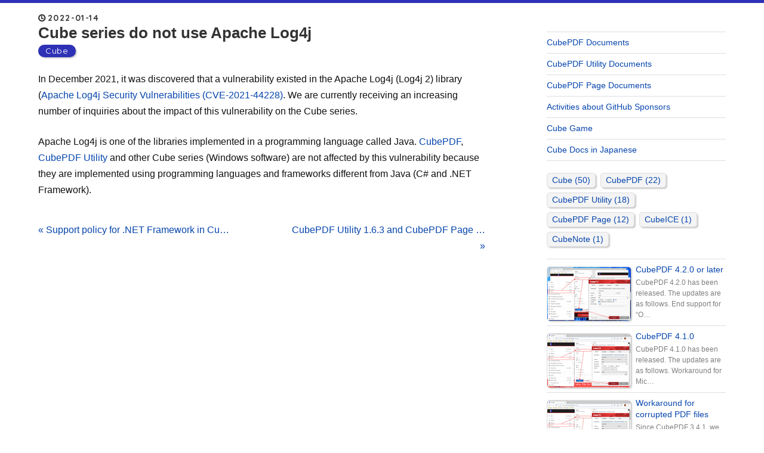

--- FILE ---
content_type: text/html; charset=utf-8
request_url: https://en.cube-soft.jp/entry/2022/01/14/cube-series-not-use-log4j
body_size: 7175
content:
<!DOCTYPE html>
<html
  lang="en"

data-admin-domain="//blog.hatena.ne.jp"
data-admin-origin="https://blog.hatena.ne.jp"
data-author="tt_clown"
data-avail-langs="ja en"
data-blog="en-cube-docs.hatenablog.com"
data-blog-host="en-cube-docs.hatenablog.com"
data-blog-is-public="1"
data-blog-name="Cube Docs"
data-blog-owner="tt_clown"
data-blog-show-ads=""
data-blog-show-sleeping-ads=""
data-blog-uri="https://en.cube-soft.jp/"
data-blog-uuid="13574176438040454612"
data-blogs-uri-base="https://en.cube-soft.jp"
data-brand="business"
data-data-layer="{&quot;hatenablog&quot;:{&quot;admin&quot;:{},&quot;analytics&quot;:{&quot;brand_property_id&quot;:&quot;&quot;,&quot;measurement_id&quot;:&quot;G-M7NXR8MJYQ&quot;,&quot;non_sampling_property_id&quot;:&quot;&quot;,&quot;property_id&quot;:&quot;UA-146091795-8&quot;,&quot;separated_property_id&quot;:&quot;UA-29716941-17&quot;},&quot;blog&quot;:{&quot;blog_id&quot;:&quot;13574176438040454612&quot;,&quot;content_seems_japanese&quot;:&quot;false&quot;,&quot;disable_ads&quot;:&quot;custom_domain&quot;,&quot;enable_ads&quot;:&quot;false&quot;,&quot;enable_keyword_link&quot;:&quot;false&quot;,&quot;entry_show_footer_related_entries&quot;:&quot;false&quot;,&quot;force_pc_view&quot;:&quot;true&quot;,&quot;is_public&quot;:&quot;true&quot;,&quot;is_responsive_view&quot;:&quot;false&quot;,&quot;is_sleeping&quot;:&quot;false&quot;,&quot;lang&quot;:&quot;en&quot;,&quot;name&quot;:&quot;Cube Docs&quot;,&quot;owner_name&quot;:&quot;tt_clown&quot;,&quot;uri&quot;:&quot;https://en.cube-soft.jp/&quot;},&quot;brand&quot;:&quot;business&quot;,&quot;page_id&quot;:&quot;entry&quot;,&quot;permalink_entry&quot;:{&quot;author_name&quot;:&quot;tt_clown&quot;,&quot;categories&quot;:&quot;Cube&quot;,&quot;character_count&quot;:589,&quot;date&quot;:&quot;2022-01-14&quot;,&quot;entry_id&quot;:&quot;13574176438052563877&quot;,&quot;first_category&quot;:&quot;Cube&quot;,&quot;hour&quot;:&quot;10&quot;,&quot;title&quot;:&quot;Cube series do not use Apache Log4j&quot;,&quot;uri&quot;:&quot;https://en.cube-soft.jp/entry/2022/01/14/cube-series-not-use-log4j&quot;},&quot;pro&quot;:&quot;pro&quot;,&quot;router_type&quot;:&quot;blogs&quot;}}"
data-device="pc"
data-dont-recommend-pro="false"
data-global-domain="https://hatena.blog"
data-globalheader-color="b"
data-globalheader-type="pc"
data-has-touch-view="1"
data-help-url="https://help.hatenablog.com"
data-hide-header="1"
data-no-suggest-touch-view="1"
data-page="entry"
data-parts-domain="https://hatenablog-parts.com"
data-plus-available="1"
data-pro="true"
data-router-type="blogs"
data-sentry-dsn="https://03a33e4781a24cf2885099fed222b56d@sentry.io/1195218"
data-sentry-environment="production"
data-sentry-sample-rate="0.1"
data-static-domain="https://cdn.blog.st-hatena.com"
data-version="eaea272eb8e81c181a130f9f518cd0"




  data-initial-state="{}"

  >
  <head prefix="og: http://ogp.me/ns# fb: http://ogp.me/ns/fb# article: http://ogp.me/ns/article#">

  
    
  

  

  


  

  <meta name="robots" content="max-image-preview:large" />


  <meta charset="utf-8"/>
  <meta http-equiv="X-UA-Compatible" content="IE=7; IE=9; IE=10; IE=11" />
  <title>Cube series do not use Apache Log4j - Cube Docs</title>

  
  <link rel="canonical" href="https://en.cube-soft.jp/entry/2022/01/14/cube-series-not-use-log4j"/>



  

<meta itemprop="name" content="Cube series do not use Apache Log4j - Cube Docs"/>

  <meta itemprop="image" content="https://cdn.image.st-hatena.com/image/scale/7e7127ff6496ab163492a0b3a72bef0918a575c5/backend=imagemagick;version=1;width=1300/https%3A%2F%2Fcdn.user.blog.st-hatena.com%2Fdefault_entry_og_image%2F301635%2F1638891179977531"/>


  <meta property="og:title" content="Cube series do not use Apache Log4j - Cube Docs"/>
<meta property="og:type" content="article"/>
  <meta property="og:url" content="https://en.cube-soft.jp/entry/2022/01/14/cube-series-not-use-log4j"/>

  <meta property="og:image" content="https://cdn.image.st-hatena.com/image/scale/7e7127ff6496ab163492a0b3a72bef0918a575c5/backend=imagemagick;version=1;width=1300/https%3A%2F%2Fcdn.user.blog.st-hatena.com%2Fdefault_entry_og_image%2F301635%2F1638891179977531"/>

<meta property="og:image:alt" content="Cube series do not use Apache Log4j - Cube Docs"/>
    <meta property="og:description" content="In December 2021, it was discovered that a vulnerability existed in the Apache Log4j (Log4j 2) library (Apache Log4j Security Vulnerabilities (CVE-2021-44228). We are currently receiving an increasing number of inquiries about the impact of this vulnerability on the Cube series. Apache Log4j is one …" />
<meta property="og:site_name" content="Cube Docs"/>

  <meta property="article:published_time" content="2022-01-14T01:47:31Z" />

    <meta property="article:tag" content="Cube" />
      <meta name="twitter:card"  content="summary_large_image" />
    <meta name="twitter:image" content="https://cdn.image.st-hatena.com/image/scale/7e7127ff6496ab163492a0b3a72bef0918a575c5/backend=imagemagick;version=1;width=1300/https%3A%2F%2Fcdn.user.blog.st-hatena.com%2Fdefault_entry_og_image%2F301635%2F1638891179977531" />  <meta name="twitter:title" content="Cube series do not use Apache Log4j - Cube Docs" />    <meta name="twitter:description" content="In December 2021, it was discovered that a vulnerability existed in the Apache Log4j (Log4j 2) library (Apache Log4j Security Vulnerabilities (CVE-2021-44228). …" />  <meta name="twitter:app:name:iphone" content="Hatena Blog App" />
  <meta name="twitter:app:id:iphone" content="583299321" />
  <meta name="twitter:app:url:iphone" content="hatenablog:///open?uri=https%3A%2F%2Fen.cube-soft.jp%2Fentry%2F2022%2F01%2F14%2Fcube-series-not-use-log4j" />  <meta name="twitter:site" content="@tt_clown" />
  
    <meta name="description" content="In December 2021, it was discovered that a vulnerability existed in the Apache Log4j (Log4j 2) library (Apache Log4j Security Vulnerabilities (CVE-2021-44228). We are currently receiving an increasing number of inquiries about the impact of this vulnerability on the Cube series. Apache Log4j is one …" />


  
<script
  id="embed-gtm-data-layer-loader"
  data-data-layer-page-specific="{&quot;hatenablog&quot;:{&quot;blogs_permalink&quot;:{&quot;is_blog_sleeping&quot;:&quot;false&quot;,&quot;entry_afc_issued&quot;:&quot;false&quot;,&quot;blog_afc_issued&quot;:&quot;false&quot;,&quot;has_related_entries_with_elasticsearch&quot;:&quot;false&quot;,&quot;is_author_pro&quot;:&quot;true&quot;}}}"
>
(function() {
  function loadDataLayer(elem, attrName) {
    if (!elem) { return {}; }
    var json = elem.getAttribute(attrName);
    if (!json) { return {}; }
    return JSON.parse(json);
  }

  var globalVariables = loadDataLayer(
    document.documentElement,
    'data-data-layer'
  );
  var pageSpecificVariables = loadDataLayer(
    document.getElementById('embed-gtm-data-layer-loader'),
    'data-data-layer-page-specific'
  );

  var variables = [globalVariables, pageSpecificVariables];

  if (!window.dataLayer) {
    window.dataLayer = [];
  }

  for (var i = 0; i < variables.length; i++) {
    window.dataLayer.push(variables[i]);
  }
})();
</script>

<!-- Google Tag Manager -->
<script>(function(w,d,s,l,i){w[l]=w[l]||[];w[l].push({'gtm.start':
new Date().getTime(),event:'gtm.js'});var f=d.getElementsByTagName(s)[0],
j=d.createElement(s),dl=l!='dataLayer'?'&l='+l:'';j.async=true;j.src=
'https://www.googletagmanager.com/gtm.js?id='+i+dl;f.parentNode.insertBefore(j,f);
})(window,document,'script','dataLayer','GTM-P4CXTW');</script>
<!-- End Google Tag Manager -->











  <link rel="shortcut icon" href="https://en.cube-soft.jp/icon/favicon">
<link rel="apple-touch-icon" href="https://en.cube-soft.jp/icon/touch">
<link rel="icon" sizes="192x192" href="https://en.cube-soft.jp/icon/link">

  

<link rel="alternate" type="application/atom+xml" title="Atom" href="https://en.cube-soft.jp/feed"/>
<link rel="alternate" type="application/rss+xml" title="RSS2.0" href="https://en.cube-soft.jp/rss"/>

  <link rel="alternate" type="application/json+oembed" href="https://hatena.blog/oembed?url=https%3A%2F%2Fen.cube-soft.jp%2Fentry%2F2022%2F01%2F14%2Fcube-series-not-use-log4j&amp;format=json" title="oEmbed Profile of Cube series do not use Apache Log4j"/>
<link rel="alternate" type="text/xml+oembed" href="https://hatena.blog/oembed?url=https%3A%2F%2Fen.cube-soft.jp%2Fentry%2F2022%2F01%2F14%2Fcube-series-not-use-log4j&amp;format=xml" title="oEmbed Profile of Cube series do not use Apache Log4j"/>
  
  <link rel="author" href="http://www.hatena.ne.jp/tt_clown/">

  

  


  
    
<link rel="stylesheet" type="text/css" href="https://cdn.blog.st-hatena.com/css/blog.css?version=eaea272eb8e81c181a130f9f518cd0"/>

    
  <link rel="stylesheet" type="text/css" href="https://usercss.blog.st-hatena.com/blog_style/13574176438040454612/ed240b5058731f9efe857d28194adc0964205860"/>
  
  

  

  
<script> </script>

  
<style>
  div#google_afc_user,
  div.google-afc-user-container,
  div.google_afc_image,
  div.google_afc_blocklink {
      display: block !important;
  }
</style>


  

  
    <script type="application/ld+json">{"@context":"http://schema.org","@type":"Article","dateModified":"2022-09-03T21:24:58+09:00","datePublished":"2022-01-14T10:47:31+09:00","description":"In December 2021, it was discovered that a vulnerability existed in the Apache Log4j (Log4j 2) library (Apache Log4j Security Vulnerabilities (CVE-2021-44228). We are currently receiving an increasing number of inquiries about the impact of this vulnerability on the Cube series. Apache Log4j is one …","headline":"Cube series do not use Apache Log4j","image":["https://cdn.user.blog.st-hatena.com/default_entry_og_image/301635/1638891179977531"],"mainEntityOfPage":{"@id":"https://en.cube-soft.jp/entry/2022/01/14/cube-series-not-use-log4j","@type":"WebPage"}}</script>

  

  <meta name="author" content="CubeSoft, Inc.">
<meta name="viewport" content="width=device-width,initial-scale=1.0">
<script async src="https://pagead2.googlesyndication.com/pagead/js/adsbygoogle.js?client=ca-pub-1220055987700511" crossorigin="anonymous"></script>

  

</head>

  <body class="page-entry enable-bottom-editarea category-Cube globalheader-off globalheader-ng-enabled">
    

<div id="globalheader-container"
  data-brand="hatenablog"
  style="display: none"
  >
  <iframe id="globalheader" height="37" frameborder="0" allowTransparency="true"></iframe>
</div>


  
  
  

  <div id="container">
    <div id="container-inner">
      <header id="blog-title" data-brand="hatenablog">
  <div id="blog-title-inner" >
    <div id="blog-title-content">
      <h1 id="title"><a href="https://en.cube-soft.jp/">Cube Docs</a></h1>
      
    </div>
  </div>
</header>

      

      
      




<div id="content" class="hfeed"
  
  >
  <div id="content-inner">
    <div id="wrapper">
      <div id="main">
        <div id="main-inner">
          

          



          
  
  <!-- google_ad_section_start -->
  <!-- rakuten_ad_target_begin -->
  
  
  

  

  
    
      
        <article class="entry hentry test-hentry js-entry-article date-first autopagerize_page_element chars-800 words-100 mode-markdown entry-odd" id="entry-13574176438052563877" data-keyword-campaign="" data-uuid="13574176438052563877" data-publication-type="entry">
  <div class="entry-inner">
    <header class="entry-header">
  
    <div class="date entry-date first">
    <a href="https://en.cube-soft.jp/archive/2022/01/14" rel="nofollow">
      <time datetime="2022-01-14T01:47:31Z" title="2022-01-14T01:47:31Z">
        <span class="date-year">2022</span><span class="hyphen">-</span><span class="date-month">01</span><span class="hyphen">-</span><span class="date-day">14</span>
      </time>
    </a>
      </div>
  <h1 class="entry-title">
  <a href="https://en.cube-soft.jp/entry/2022/01/14/cube-series-not-use-log4j" class="entry-title-link bookmark">Cube series do not use Apache Log4j</a>
</h1>

  
  

  <div class="entry-categories categories">
    
    <a href="https://en.cube-soft.jp/archive/category/Cube" class="entry-category-link category-Cube">Cube</a>
    
  </div>


  

  

</header>

    


    <div class="entry-content hatenablog-entry">
  
    <p>In December 2021, it was discovered that a <a class="keyword" href="http://d.hatena.ne.jp/keyword/vulnerability">vulnerability</a> existed in the <a class="keyword" href="http://d.hatena.ne.jp/keyword/Apache">Apache</a> <a class="keyword" href="http://d.hatena.ne.jp/keyword/Log4j">Log4j</a> (<a class="keyword" href="http://d.hatena.ne.jp/keyword/Log4j">Log4j</a> 2) library (<a href="https://logging.apache.org/log4j/2.x/security.html">Apache Log4j Security Vulnerabilities (CVE-2021-44228)</a>. We are currently receiving an increasing number of inquiries about the impact of this <a class="keyword" href="http://d.hatena.ne.jp/keyword/vulnerability">vulnerability</a> on the Cube series.</p>

<p><a class="keyword" href="http://d.hatena.ne.jp/keyword/Apache">Apache</a> <a class="keyword" href="http://d.hatena.ne.jp/keyword/Log4j">Log4j</a> is one of the libraries implemented in a programming language called <a class="keyword" href="http://d.hatena.ne.jp/keyword/Java">Java</a>. <a href="https://www.cube-soft.jp/en/cubepdf/">CubePDF</a>, <a href="https://www.cube-soft.jp/en/cubepdfutility/">CubePDF Utility</a> and other Cube series (<a class="keyword" href="http://d.hatena.ne.jp/keyword/Windows">Windows</a> software) are not affected by this <a class="keyword" href="http://d.hatena.ne.jp/keyword/vulnerability">vulnerability</a> because they are implemented using programming languages and frameworks different from <a class="keyword" href="http://d.hatena.ne.jp/keyword/Java">Java</a> (<a class="keyword" href="http://d.hatena.ne.jp/keyword/C%23">C#</a> and<a class="keyword" href="http://d.hatena.ne.jp/keyword/%20.NET"> .NET</a> Framework).</p>

    
    




    

  
</div>

    
  <footer class="entry-footer">
    
    <div class="entry-tags-wrapper">
  <div class="entry-tags">  </div>
</div>

    <p class="entry-footer-section track-inview-by-gtm" data-gtm-track-json="{&quot;area&quot;: &quot;finish_reading&quot;}">
  <span class="author vcard"><span class="fn" data-load-nickname="1" data-user-name="tt_clown" >tt_clown</span></span>
  <span class="entry-footer-time"><a href="https://en.cube-soft.jp/entry/2022/01/14/cube-series-not-use-log4j"><time data-relative datetime="2022-01-14T01:47:31Z" title="2022-01-14T01:47:31Z" class="updated">2022-01-14 10:47</time></a></span>
  
  
  
</p>

    

    
<div class="social-buttons">
  
  
  
  
  
  
  
  
  
</div>

    

    <div class="customized-footer">
      

        

        
        

      
    </div>
    

  </footer>

  </div>
</article>

      
      
    
  

  
  <!-- rakuten_ad_target_end -->
  <!-- google_ad_section_end -->
  
  
  
  <div class="pager pager-permalink permalink">
    
      
      <span class="pager-prev">
        <a href="https://en.cube-soft.jp/entry/2022/01/28/net-framework-version" rel="prev">
          <span class="pager-arrow">&laquo; </span>
          Support policy for .NET Framework in Cu…
        </a>
      </span>
    
    
      
      <span class="pager-next">
        <a href="https://en.cube-soft.jp/entry/2022/01/07/cubepdf-utility-1.6.3-page-3.6.1" rel="next">
          CubePDF Utility 1.6.3 and CubePDF Page …
          <span class="pager-arrow"> &raquo;</span>
        </a>
      </span>
    
  </div>


  



        </div>
      </div>

      <aside id="box1">
  <div id="box1-inner">
  </div>
</aside>

    </div><!-- #wrapper -->

    
<aside id="box2">
  
  <div id="box2-inner">
    
      
<div class="hatena-module hatena-module-html">
  <div class="hatena-module-body">
    <ins class="adsbygoogle ads"
    style="display:block;overflow:hidden;background:#f7f7f7 url('https://raw.githubusercontent.com/cube-soft/Cube.Assets/master/common/loading/gray.gif') center center no-repeat;border-top:solid 1px #eee;border-left:solid 1px #eee;border-radius:8px;box-shadow:2px 2px 2px rgba(0, 0, 0, 0.1)"
    data-ad-client="ca-pub-1220055987700511"
    data-ad-slot="5908645419"
    data-ad-format="rectangle,horizontal"
    data-full-width-responsive="true"></ins>
<script>(adsbygoogle = window.adsbygoogle || []).push({});</script>
  </div>
</div>

    
      <div class="hatena-module hatena-module-links">
  <div class="hatena-module-title">
    Links
  </div>
  <div class="hatena-module-body">
    <ul class="hatena-urllist">
      
        <li>
          <a href="/entry/cubepdf">CubePDF Documents</a>
        </li>
      
        <li>
          <a href="/entry/cubepdf-utility">CubePDF Utility Documents</a>
        </li>
      
        <li>
          <a href="/entry/cubepdf-page">CubePDF Page Documents</a>
        </li>
      
        <li>
          <a href="/entry/2021/09/08/github-sponsors">Activities about GitHub Sponsors</a>
        </li>
      
        <li>
          <a href="https://game.cube-soft.jp/">Cube Game</a>
        </li>
      
        <li>
          <a href="https://clown.cube-soft.jp/">Cube Docs in Japanese</a>
        </li>
      
    </ul>
  </div>
</div>

    
      

<div class="hatena-module hatena-module-category">
  <div class="hatena-module-title">
    Categories
  </div>
  <div class="hatena-module-body">
    <ul class="hatena-urllist">
      
        <li>
          <a href="https://en.cube-soft.jp/archive/category/Cube" class="category-Cube">
            Cube (50)
          </a>
        </li>
      
        <li>
          <a href="https://en.cube-soft.jp/archive/category/CubePDF" class="category-CubePDF">
            CubePDF (22)
          </a>
        </li>
      
        <li>
          <a href="https://en.cube-soft.jp/archive/category/CubePDF%20Utility" class="category-CubePDF-Utility">
            CubePDF Utility (18)
          </a>
        </li>
      
        <li>
          <a href="https://en.cube-soft.jp/archive/category/CubePDF%20Page" class="category-CubePDF-Page">
            CubePDF Page (12)
          </a>
        </li>
      
        <li>
          <a href="https://en.cube-soft.jp/archive/category/CubeICE" class="category-CubeICE">
            CubeICE (1)
          </a>
        </li>
      
        <li>
          <a href="https://en.cube-soft.jp/archive/category/CubeNote" class="category-CubeNote">
            CubeNote (1)
          </a>
        </li>
      
    </ul>
  </div>
</div>

    
      <div class="hatena-module hatena-module-recent-entries ">
  <div class="hatena-module-title">
    <a href="https://en.cube-soft.jp/archive">
      Articles
    </a>
  </div>
  <div class="hatena-module-body">
    <ul class="recent-entries hatena-urllist urllist-with-thumbnails">
  
  
    
    <li class="urllist-item recent-entries-item">
      <div class="urllist-item-inner recent-entries-item-inner">
        
          
                      <a class="urllist-image-link recent-entries-image-link" href="https://en.cube-soft.jp/entry/2024/10/15/cubepdf-4.2.0-or-later">
  <img alt="CubePDF 4.2.0 or later" src="https://cdn.image.st-hatena.com/image/square/5f251abf5477214ed1f75c4d3e77f1cfa812f083/backend=imagemagick;height=90;version=1;width=140/https%3A%2F%2Fraw.githubusercontent.com%2Fcube-soft%2Fcube.assets%2Fmaster%2Fcubepdf%2Fdoc%2Fv5%2Fen%2Foverview.png" class="urllist-image recent-entries-image" title="CubePDF 4.2.0 or later" width="140" height="90" loading="lazy">
</a>

          <a href="https://en.cube-soft.jp/entry/2024/10/15/cubepdf-4.2.0-or-later" class="urllist-title-link recent-entries-title-link  urllist-title recent-entries-title">CubePDF 4.2.0 or later</a>




          
          

                      <div class="urllist-entry-body recent-entries-entry-body">CubePDF 4.2.0 has been released. The updates are as follows. End support for “O…</div>
      </div>
    </li>
  
    
    <li class="urllist-item recent-entries-item">
      <div class="urllist-item-inner recent-entries-item-inner">
        
          
                      <a class="urllist-image-link recent-entries-image-link" href="https://en.cube-soft.jp/entry/2024/08/12/cubepdf-4.1.0-or-later">
  <img alt="CubePDF 4.1.0" src="https://cdn.image.st-hatena.com/image/square/0019b192c8f3de01d527d0557f1cf91b364fb990/backend=imagemagick;height=90;version=1;width=140/https%3A%2F%2Fraw.githubusercontent.com%2Fcube-soft%2FCube.Assets%2Fmaster%2Fcubepdf%2Fdoc%2Fv3%2Fen%2Foverview.png" class="urllist-image recent-entries-image" title="CubePDF 4.1.0" width="140" height="90" loading="lazy">
</a>

          <a href="https://en.cube-soft.jp/entry/2024/08/12/cubepdf-4.1.0-or-later" class="urllist-title-link recent-entries-title-link  urllist-title recent-entries-title">CubePDF 4.1.0</a>




          
          

                      <div class="urllist-entry-body recent-entries-entry-body">CubePDF 4.1.0 has been released. The updates are as follows. Workaround for Mic…</div>
      </div>
    </li>
  
    
    <li class="urllist-item recent-entries-item">
      <div class="urllist-item-inner recent-entries-item-inner">
        
          
                      <a class="urllist-image-link recent-entries-image-link" href="https://en.cube-soft.jp/entry/2024/08/11/workaround-corrupted-pdf">
  <img alt="Workaround for corrupted PDF files" src="https://cdn.image.st-hatena.com/image/square/0019b192c8f3de01d527d0557f1cf91b364fb990/backend=imagemagick;height=90;version=1;width=140/https%3A%2F%2Fraw.githubusercontent.com%2Fcube-soft%2FCube.Assets%2Fmaster%2Fcubepdf%2Fdoc%2Fv3%2Fen%2Foverview.png" class="urllist-image recent-entries-image" title="Workaround for corrupted PDF files" width="140" height="90" loading="lazy">
</a>

          <a href="https://en.cube-soft.jp/entry/2024/08/11/workaround-corrupted-pdf" class="urllist-title-link recent-entries-title-link  urllist-title recent-entries-title">Workaround for corrupted PDF files</a>




          
          

                      <div class="urllist-entry-body recent-entries-entry-body">Since CubePDF 3.4.1, we have received several reports of error messages when tr…</div>
      </div>
    </li>
  
    
    <li class="urllist-item recent-entries-item">
      <div class="urllist-item-inner recent-entries-item-inner">
        
          
                      <a class="urllist-image-link recent-entries-image-link" href="https://en.cube-soft.jp/entry/2024/07/10/cubepdf-4.0.0-or-later">
  <img alt="CubePDF 4.0.0" src="https://cdn.image.st-hatena.com/image/square/0019b192c8f3de01d527d0557f1cf91b364fb990/backend=imagemagick;height=90;version=1;width=140/https%3A%2F%2Fraw.githubusercontent.com%2Fcube-soft%2FCube.Assets%2Fmaster%2Fcubepdf%2Fdoc%2Fv3%2Fen%2Foverview.png" class="urllist-image recent-entries-image" title="CubePDF 4.0.0" width="140" height="90" loading="lazy">
</a>

          <a href="https://en.cube-soft.jp/entry/2024/07/10/cubepdf-4.0.0-or-later" class="urllist-title-link recent-entries-title-link  urllist-title recent-entries-title">CubePDF 4.0.0</a>




          
          

                      <div class="urllist-entry-body recent-entries-entry-body">CubePDF 4.0.0 has been released. The updates are as follows. Support for Window…</div>
      </div>
    </li>
  
    
    <li class="urllist-item recent-entries-item">
      <div class="urllist-item-inner recent-entries-item-inner">
        
          
                      <a class="urllist-image-link recent-entries-image-link" href="https://en.cube-soft.jp/entry/2024/06/27/cubepdf-page-5.0.0-or-later">
  <img alt="CubePDF Page 5.0.0 or later" src="https://cdn.image.st-hatena.com/image/square/9db98f48a8b3044d7b3b563bf41e242d0028154c/backend=imagemagick;height=90;version=1;width=140/https%3A%2F%2Fraw.githubusercontent.com%2Fcube-soft%2Fcube.assets%2Fmaster%2Fcubepdfpage%2Fdoc%2Fv3%2Fen%2Foverview.png" class="urllist-image recent-entries-image" title="CubePDF Page 5.0.0 or later" width="140" height="90" loading="lazy">
</a>

          <a href="https://en.cube-soft.jp/entry/2024/06/27/cubepdf-page-5.0.0-or-later" class="urllist-title-link recent-entries-title-link  urllist-title recent-entries-title">CubePDF Page 5.0.0 or later</a>




          
          

                      <div class="urllist-entry-body recent-entries-entry-body">CubePDF Page 5.0.0 has been released. The updates are as follows. Support for A…</div>
      </div>
    </li>
  
    
    <li class="urllist-item recent-entries-item">
      <div class="urllist-item-inner recent-entries-item-inner">
        
          
                      <a class="urllist-image-link recent-entries-image-link" href="https://en.cube-soft.jp/entry/2024/06/21/cubepdf-utility-4.0.0-or-later">
  <img alt="CubePDF Utility 4.0.0 or later" src="https://cdn.image.st-hatena.com/image/square/1a33a986fc92e393a45e2a30cb4dda9108065acb/backend=imagemagick;height=90;version=1;width=140/https%3A%2F%2Fraw.githubusercontent.com%2Fcube-soft%2Fcube.assets%2Fmaster%2Fcubepdfutility%2Fdoc%2Fv2%2Fen%2Foverview.png" class="urllist-image recent-entries-image" title="CubePDF Utility 4.0.0 or later" width="140" height="90" loading="lazy">
</a>

          <a href="https://en.cube-soft.jp/entry/2024/06/21/cubepdf-utility-4.0.0-or-later" class="urllist-title-link recent-entries-title-link  urllist-title recent-entries-title">CubePDF Utility 4.0.0 or later</a>




          
          

                      <div class="urllist-entry-body recent-entries-entry-body">CubePDF Utility 4.0.0 has been released. The updates are as follows. Support fo…</div>
      </div>
    </li>
  
    
    <li class="urllist-item recent-entries-item">
      <div class="urllist-item-inner recent-entries-item-inner">
        
          
                      <a class="urllist-image-link recent-entries-image-link" href="https://en.cube-soft.jp/entry/2024/04/03/cubepdf-utility-3.0.0-or-later">
  <img alt="CubePDF Utility 3.0.0 or later" src="https://cdn.image.st-hatena.com/image/square/1a33a986fc92e393a45e2a30cb4dda9108065acb/backend=imagemagick;height=90;version=1;width=140/https%3A%2F%2Fraw.githubusercontent.com%2Fcube-soft%2Fcube.assets%2Fmaster%2Fcubepdfutility%2Fdoc%2Fv2%2Fen%2Foverview.png" class="urllist-image recent-entries-image" title="CubePDF Utility 3.0.0 or later" width="140" height="90" loading="lazy">
</a>

          <a href="https://en.cube-soft.jp/entry/2024/04/03/cubepdf-utility-3.0.0-or-later" class="urllist-title-link recent-entries-title-link  urllist-title recent-entries-title">CubePDF Utility 3.0.0 or later</a>




          
          

                      <div class="urllist-entry-body recent-entries-entry-body">Fix issues related to the backup function Updates for CubePDF Utility 3.0.1 or …</div>
      </div>
    </li>
  
</ul>

      </div>
</div>

    
      <div class="hatena-module hatena-module-search-box">
  <div class="hatena-module-title">
    Search
  </div>
  <div class="hatena-module-body">
    <form class="search-form" role="search" action="https://en.cube-soft.jp/search" method="get">
  <input type="text" name="q" class="search-module-input" value="" placeholder="Search entries" required>
  <input type="submit" value="Search" class="search-module-button" />
</form>

  </div>
</div>

    
      
<div class="hatena-module hatena-module-html">
  <div class="hatena-module-body">
    <div class="profile-icons">

<a href="https://twitter.com/tt_clown" target="_blank"><img src="https://cdn-ak.f.st-hatena.com/images/fotolife/t/tt_clown/20191129/20191129125613.png" alt="Twitter" title="Twitter"></a>

<a href="https://github.com/clown" target="_blank"><img src="https://cdn-ak.f.st-hatena.com/images/fotolife/t/tt_clown/20191129/20191129125949.png" alt="GitHub" title="GitHub"></a>

<a href="https://www.cube-soft.jp/" target="_blank"><img src="https://cdn-ak.f.st-hatena.com/images/fotolife/t/tt_clown/20191129/20191129130507.png" alt="CubeSoft, Inc." title="CubeSoft, Inc."></a>

<a href="https://www.cube-soft.jp/cubeice/" target="_blank"><img src="https://cdn-ak.f.st-hatena.com/images/fotolife/t/tt_clown/20211014/20211014112140.png" alt="CubeICE" title="CubeICE"></a>

<a href="https://www.cube-soft.jp/cubenote/" target="_blank"><img src="https://cdn-ak.f.st-hatena.com/images/fotolife/t/tt_clown/20191129/20191129153550.png" alt="CubeNote" title="CubeNote"></a>

<a href="https://www.cube-soft.jp/cubepdf/" target="_blank"><img src="https://cdn-ak.f.st-hatena.com/images/fotolife/t/tt_clown/20191129/20191129130516.png" alt="CubePDF" title="CubePDF"></a>

<a href="https://www.cube-soft.jp/cubepdfutility/" target="_blank"><img src="https://cdn-ak.f.st-hatena.com/images/fotolife/t/tt_clown/20191129/20191129130523.png" alt="CubePDF Utility" title="CubePDF Utility"></a>

<a href="https://www.cube-soft.jp/cubepdfpage/" target="_blank"><img src="https://cdn-ak.f.st-hatena.com/images/fotolife/t/tt_clown/20191129/20191129130529.png" alt="CubePDF Page" title="CubePDF Page"></a>

<a href="https://www.cube-soft.jp/cuberssreader/" target="_blank"><img src="https://cdn-ak.f.st-hatena.com/images/fotolife/t/tt_clown/20191129/20191129153555.png" alt="CubeRSS Reader" title="CubeRSS Reader"></a>

</div>
  </div>
</div>

    
    
  </div>
</aside>


  </div>
</div>




      

      
  <div id="bottom-editarea">
    <div class="bottom-editarea-footer">
<div class="bottom-editarea-footer-menu">
<div class="bottom-editarea-footer-menu-item">
<a href="https://www.cube-soft.jp/company.php">Company</a>
</div>

<div class="bottom-editarea-footer-menu-item">
<a href="/entry/2021/09/08/github-sponsors">Sponsor</a>
</div>

<div class="bottom-editarea-footer-menu-item">
<a href="/">Docs</a>
</div>

<div class="bottom-editarea-footer-menu-item">
<a href="https://github.com/cube-soft">GitHub</a>
</div>

<div class="bottom-editarea-footer-menu-item">
<a href="https://www.cube-soft.jp/policy.php">Policy</a>
</div>

<div class="bottom-editarea-footer-menu-item">
<a href="https://www.cube-soft.jp/contact.php">Contact</a>
</div>
</div><!-- bottom-editarea-footer-menu -->

<div class="bottom-editarea-footer-copyright">
<a href="https://www.cube-soft.jp/">Copyright © 2010 CubeSoft, Inc.</a>
</div><!-- bottom-editarea-footer-copyright -->

</div><!-- bottom-editarea-footer -->
  </div>


    </div>
  </div>
  

  

  
  

<div class="quote-box">
  <div class="tooltip-quote tooltip-quote-stock">
    <i class="blogicon-quote" title="Save quote"></i>
  </div>
  <div class="tooltip-quote tooltip-quote-tweet js-tooltip-quote-tweet">
    <a class="js-tweet-quote" target="_blank" data-track-name="quote-tweet" data-track-once>
      <img src="https://cdn.blog.st-hatena.com/images/admin/quote/quote-x-icon.svg?version=eaea272eb8e81c181a130f9f518cd0" title="引用して投稿する" >
    </a>
  </div>
</div>

<div class="quote-stock-panel" id="quote-stock-message-box" style="position: absolute; z-index: 3000">
  <div class="message-box" id="quote-stock-succeeded-message" style="display: none">
    <p>Quote saved.</p>
    <button class="btn btn-primary" id="quote-stock-show-editor-button" data-track-name="curation-quote-edit-button">View saved quotes</button>
    <button class="btn quote-stock-close-message-button">Close</button>
  </div>

  <div class="message-box" id="quote-login-required-message" style="display: none">
    <p>Login to quote this blog</p>
    <button class="btn btn-primary" id="quote-login-button">Login</button>
    <button class="btn quote-stock-close-message-button">Close</button>
  </div>

  <div class="error-box" id="quote-stock-failed-message" style="display: none">
    <p>Failed to save quote. Please try again later.</p>
    <button class="btn quote-stock-close-message-button">Close</button>
  </div>

  <div class="error-box" id="unstockable-quote-message-box" style="display: none; position: absolute; z-index: 3000;">
    <p>You cannot quote because this article is private.</p>
  </div>
</div>

<script type="x-underscore-template" id="js-requote-button-template">
  <div class="requote-button js-requote-button">
    <button class="requote-button-btn tipsy-top" title="Quote"><i class="blogicon-quote"></i></button>
  </div>
</script>



  
  <div id="hidden-subscribe-button" style="display: none;">
    <div class="hatena-follow-button-box btn-subscribe js-hatena-follow-button-box"
  
  >

  <a href="#" class="hatena-follow-button js-hatena-follow-button">
    <span class="subscribing">
      <span class="foreground">Subscribed</span>
      <span class="background">unsubscribe</span>
    </span>
    <span class="unsubscribing" data-track-name="profile-widget-subscribe-button" data-track-once>
      <span class="foreground">Subscribe</span>
      <span class="background">Subscribe</span>
    </span>
  </a>
  <div class="subscription-count-box js-subscription-count-box">
    <i></i>
    <u></u>
    <span class="subscription-count js-subscription-count">
    </span>
  </div>
</div>

  </div>

  



    


  <script async src="https://platform.twitter.com/widgets.js" charset="utf-8"></script>

<script src="https://b.st-hatena.com/js/bookmark_button.js" charset="utf-8" async="async"></script>


<script type="text/javascript" src="https://cdn.blog.st-hatena.com/js/external/jquery.min.js?v=1.12.4&amp;version=eaea272eb8e81c181a130f9f518cd0"></script>







<script src="https://cdn.blog.st-hatena.com/js/texts-en.js?version=eaea272eb8e81c181a130f9f518cd0"></script>



  <script id="vendors-js" data-env="production" src="https://cdn.blog.st-hatena.com/js/vendors.js?version=eaea272eb8e81c181a130f9f518cd0" crossorigin="anonymous"></script>

<script id="hatenablog-js" data-env="production" src="https://cdn.blog.st-hatena.com/js/hatenablog.js?version=eaea272eb8e81c181a130f9f518cd0" crossorigin="anonymous" data-page-id="entry"></script>


  <script>Hatena.Diary.GlobalHeader.init()</script>







    

    





  </body>
</html>



--- FILE ---
content_type: text/html; charset=utf-8
request_url: https://www.google.com/recaptcha/api2/aframe
body_size: 266
content:
<!DOCTYPE HTML><html><head><meta http-equiv="content-type" content="text/html; charset=UTF-8"></head><body><script nonce="bpfuei9PIIiofInpURXlPw">/** Anti-fraud and anti-abuse applications only. See google.com/recaptcha */ try{var clients={'sodar':'https://pagead2.googlesyndication.com/pagead/sodar?'};window.addEventListener("message",function(a){try{if(a.source===window.parent){var b=JSON.parse(a.data);var c=clients[b['id']];if(c){var d=document.createElement('img');d.src=c+b['params']+'&rc='+(localStorage.getItem("rc::a")?sessionStorage.getItem("rc::b"):"");window.document.body.appendChild(d);sessionStorage.setItem("rc::e",parseInt(sessionStorage.getItem("rc::e")||0)+1);localStorage.setItem("rc::h",'1769450455972');}}}catch(b){}});window.parent.postMessage("_grecaptcha_ready", "*");}catch(b){}</script></body></html>

--- FILE ---
content_type: text/css; charset=utf-8
request_url: https://usercss.blog.st-hatena.com/blog_style/13574176438040454612/ed240b5058731f9efe857d28194adc0964205860
body_size: 9000
content:
/* <system section="theme" selected="6653586347153366095"> */
/*カスタマイズ方法はこちら*/
/*This theme is made by CatNose (http://tsukuruiroiro.hatenablog.com/)*/

@charset "utf-8";
@import url(https://fonts.googleapis.com/css?family=Montserrat:400,700|Quicksand:400,300,700|Nothing+You+Could+Do);
/*
font-family: 'Montserrat', sans-serif;
font-family: 'Quicksand', sans-serif;
font-family: 'Nothing You Could Do', cursive;

*/

html {
  font-family: sans-serif;
  /* 1 */

  -ms-text-size-adjust: 100%;
  -webkit-text-size-adjust: 100%;
  /* 2 */

}
/**
 * Remove default margin.
 */
body {
  margin: 0;
}
/* HTML5 display definitions
   ========================================================================== */
/**
 * Correct `block` display not defined for any HTML5 element in IE 8/9.
 * Correct `block` display not defined for `details` or `summary` in IE 10/11 and Firefox.
 * Correct `block` display not defined for `main` in IE 11.
 */
article,
aside,
details,
figcaption,
figure,
footer,
header,
hgroup,
main,
nav,
section,
summary {
  display: block;
}
/**
 * 1. Correct `inline-block` display not defined in IE 8/9.
 * 2. Normalize vertical alignment of `progress` in Chrome, Firefox, and Opera.
 */
audio,
canvas,
progress,
video {
  display: inline-block;
  /* 1 */

  vertical-align: baseline;
  /* 2 */

}
/**
 * Prevent modern browsers from displaying `audio` without controls.
 * Remove excess height in iOS 5 devices.
 */
audio:not([controls]) {
  display: none;
  height: 0;
}
/**
 * Address `[hidden]` styling not present in IE 8/9/10.
 * Hide the `template` element in IE 8/9/11, Safari, and Firefox < 22.
 */
[hidden],
template {
  display: none;
}
/* Links
   ========================================================================== */
/**
 * Remove the gray background color from active links in IE 10.
 */
a {
  background: transparent;
}
/**
 * Improve readability when focused and also mouse hovered in all browsers.
 */
a:active,
a:hover {
  outline: 0;
}
/* Text-level semantics
   ========================================================================== */
/**
 * Address styling not present in IE 8/9/10/11, Safari, and Chrome.
 */
abbr[title] {
  border-bottom: 1px dotted;
}
/**
 * Address style set to `bolder` in Firefox 4+, Safari, and Chrome.
 */
b,
strong {
  font-weight: bold;
}
/**
 * Address styling not present in Safari and Chrome.
 */
dfn {
  font-style: italic;
}
/**
 * Address variable `h1` font-size and margin within `section` and `article`
 * contexts in Firefox 4+, Safari, and Chrome.
 */
h1 {
  font-size: 1.8em;
  margin: 0.67em 0;
  line-height: 1.1}
}
/**
 * Address styling not present in IE 8/9.
 */
mark {
  background: #ff0;
  color: #000;
}
/**
 * Address inconsistent and variable font size in all browsers.
 */
small {
  font-size: 80%;
}
/**
 * Prevent `sub` and `sup` affecting `line-height` in all browsers.
 */
sub,
sup {
  font-size: 75%;
  line-height: 0;
  position: relative;
  vertical-align: baseline;
}
sup {
  top: -0.5em;
}
sub {
  bottom: -0.25em;
}
/* Embedded content
   ========================================================================== */
/**
 * Remove border when inside `a` element in IE 8/9/10.
 */
img {
  border: 0;
}
/**
 * Correct overflow not hidden in IE 9/10/11.
 */
svg:not(:root) {
  overflow: hidden;
}
/* Grouping content
   ========================================================================== */
/**
 * Address margin not present in IE 8/9 and Safari.
 */
figure {
  margin: 1em 40px;
}
/**
 * Address differences between Firefox and other browsers.
 */
hr {
  -moz-box-sizing: content-box;
  box-sizing: content-box;
  height: 0;
}
/**
 * Contain overflow in all browsers.
 */
pre {
  overflow: auto;
}
/**
 * Address odd `em`-unit font size rendering in all browsers.
 */
code,
kbd,
pre,
samp {
  font-family: monospace, monospace;
  font-size: 1em;
}
/* Forms
   ========================================================================== */
/**
 * Known limitation: by default, Chrome and Safari on OS X allow very limited
 * styling of `select`, unless a `border` property is set.
 */
/**
 * 1. Correct color not being inherited.
 *    Known issue: affects color of disabled elements.
 * 2. Correct font properties not being inherited.
 * 3. Address margins set differently in Firefox 4+, Safari, and Chrome.
 */
button,
input,
optgroup,
select,
textarea {
  color: inherit;
  /* 1 */

  font: inherit;
  /* 2 */

  margin: 0;
  /* 3 */

}
/**
 * Address `overflow` set to `hidden` in IE 8/9/10/11.
 */
button {
  overflow: visible;
}
/**
 * Address inconsistent `text-transform` inheritance for `button` and `select`.
 * All other form control elements do not inherit `text-transform` values.
 * Correct `button` style inheritance in Firefox, IE 8/9/10/11, and Opera.
 * Correct `select` style inheritance in Firefox.
 */
button,
select {
  text-transform: none;
}
/**
 * 1. Avoid the WebKit bug in Android 4.0.* where (2) destroys native `audio`
 *    and `video` controls.
 * 2. Correct inability to style clickable `input` types in iOS.
 * 3. Improve usability and consistency of cursor style between image-type
 *    `input` and others.
 */
button,
html input[type="button"],
input[type="reset"],
input[type="submit"] {
  -webkit-appearance: button;
  /* 2 */

  cursor: pointer;
  /* 3 */

}
/**
 * Re-set default cursor for disabled elements.
 */
button[disabled],
html input[disabled] {
  cursor: default;
}
/**
 * Remove inner padding and border in Firefox 4+.
 */
button::-moz-focus-inner,
input::-moz-focus-inner {
  border: 0;
  padding: 0;
}
/**
 * Address Firefox 4+ setting `line-height` on `input` using `!important` in
 * the UA stylesheet.
 */
input {
  line-height: normal;
}
/**
 * It's recommended that you don't attempt to style these elements.
 * Firefox's implementation doesn't respect box-sizing, padding, or width.
 *
 * 1. Address box sizing set to `content-box` in IE 8/9/10.
 * 2. Remove excess padding in IE 8/9/10.
 */
input[type="checkbox"],
input[type="radio"] {
  box-sizing: border-box;
  /* 1 */

  padding: 0;
  /* 2 */

}
/**
 * Fix the cursor style for Chrome's increment/decrement buttons. For certain
 * `font-size` values of the `input`, it causes the cursor style of the
 * decrement button to change from `default` to `text`.
 */
input[type="number"]::-webkit-inner-spin-button,
input[type="number"]::-webkit-outer-spin-button {
  height: auto;
}
/**
 * 1. Address `appearance` set to `searchfield` in Safari and Chrome.
 * 2. Address `box-sizing` set to `border-box` in Safari and Chrome
 *    (include `-moz` to future-proof).
 */
input[type="search"] {
  -webkit-appearance: textfield;
  /* 1 */

  -moz-box-sizing: content-box;
  -webkit-box-sizing: content-box;
  /* 2 */

  box-sizing: content-box;
}
/**
 * Remove inner padding and search cancel button in Safari and Chrome on OS X.
 * Safari (but not Chrome) clips the cancel button when the search input has
 * padding (and `textfield` appearance).
 */
input[type="search"]::-webkit-search-cancel-button,
input[type="search"]::-webkit-search-decoration {
  -webkit-appearance: none;
}
/**
 * Define consistent border, margin, and padding.
 */
fieldset {
  border: 1px solid #c0c0c0;
  margin: 0 2px;
  padding: 0.35em 0.625em 0.75em;
}
/**
 * 1. Correct `color` not being inherited in IE 8/9/10/11.
 * 2. Remove padding so people aren't caught out if they zero out fieldsets.
 */
legend {
  border: 0;
  /* 1 */

  padding: 0;
  /* 2 */

}
/**
 * Remove default vertical scrollbar in IE 8/9/10/11.
 */
textarea {
  overflow: auto;
}
/**
 * Don't inherit the `font-weight` (applied by a rule above).
 * NOTE: the default cannot safely be changed in Chrome and Safari on OS X.
 */
optgroup {
  font-weight: bold;
}
/* Tables
   ========================================================================== */
/**
 * Remove most spacing between table cells.
 */
table {
  border-collapse: collapse;
  border-spacing: 0;
}
td,
th {
  padding: 0;
}
/*  import mixin */
.clearfix {
  display: block;
  *zoom: 1;
}
.clearfix:after {
  display: block;
  visibility: hidden;
  font-size: 0;
  height: 0;
  clear: both;
  content: ".";
}
.inline-block {
  display: inline-block;
  *display: inline;
  *zoom: 1;
}
.ellipsis {
  white-space: nowrap;
  text-overflow: ellipsis;
  overflow: hidden;
}
/*  import variable */
/* Common */
html,
body {
  font-family: "Avenir Next", 'Quicksand', Arial, YuGothic, 'Yu Gothic', 游ゴシック体, '游ゴシック', 'ヒラギノ角ゴ ProN W3', 'Hiragino Kaku Gothic ProN', 'ヒラギノ角ゴ Pro W3', 'Hiragino Kaku Gothic Pro', メイリオ, Meiryo, 'MS ゴシック', 'MS Gothic', sans-serif;
    -webkit-font-smoothing: antialiased;
  color: #454545;
  background-color: #ffffff;
}
a {
  color: #1487bd;
}
a:hover {
  color: #0f5373;
}
a:visited {
  color: #789dae;
}
h1 a,
h2 a,
h3 a,
h4 a,
h5 a,
h6 a,
h1 a:hover,
h2 a:hover,
h3 a:hover,
h4 a:hover,
h5 a:hover,
h6 a:hover,
h1 a:visited,
h2 a:visited,
h3 a:visited,
h4 a:visited,
h5 a:visited,
h6 a:visited {
  color: #333333;
  text-decoration: none;
}
a.keyword {
  text-decoration: none;
  border-bottom: 1px dotted #dddddd;
  color: #454545;
}
/* Buttons */
.btn {
  display: inline-block;
  *display: inline;
  *zoom: 1;
  padding: 4px 10px 4px;
  margin-bottom: 0;
  line-height: 18px;
  color: #454545;
  background-color: #ffffff;
  text-align: center;
  vertical-align: middle;
  border-top-right-radius: 2px;
  border-bottom-right-radius: 0;
  border-bottom-left-radius: 0;
  border-top-left-radius: 0;
  border-radius: 2px;
  background-clip: padding-box;
  cursor: pointer;
  font-size: 12px;
  text-decoration: none;
  font-weight: bold;
  border: 1px solid rgba(0, 0, 0, 0.2);
  text-decoration: none !important;
}
.btn:hover {
  background-color: #f5f5f5;
  text-decoration: none !important;
}
.btn-small {
  padding: 2px 10px !important;
  font-size: 11px !important;
}
.btn-large {
  padding: 13px 19px;
  font-size: 17px;
  line-height: normal;
  font-weight: bold;
}
/* ヘッダ（グローバルヘッダ）
  グローバルヘッダの中はiframeですが、
  #globalheader-container に背景色や文字色を指定することでirameの中にも色が反映されます。
*/
#globalheader-container {
  background-color: #333;
  color: #fff;
  position: fixed;
  top: 0;
  left: 0;
  width: 100%;
}
/* container */
#container {

  margin-bottom: 30px;
  padding-top: 37px;
}
#container #content {
  display: block;
  *zoom: 1;
    width: 940px;
        margin-top: 60px;
  margin-left: auto;
  margin-right: auto;
}
#container #content:after {
  display: block;
  visibility: hidden;
  font-size: 0;
  height: 0;
  clear: both;
  content: ".";
}
.globalheader-off #container {
  padding-top: 0;
}
/* 2カラムレイアウト */
#main {
  width: 600px;
  float: left;
}
#box2 {
  width: 300px;
  float: right;
}
/* 1カラムにしたい場合は下記のコメントアウトを外してください ----
#main {
    width: 100%;
    float: none;
}
#box2 {
    width: 100%;
    float: none;
}
#box2-inner {
    width: 960px;
    .clearfix;
    overflow: hidden;
}
.hatena-module {
    text-align: left;
    padding-right: 20px;
    width: 300px;
    float: left;
    &:nth-child(3n+1) {
        clear: both;
    }
}
---- END 1カラム */
/* header */
#blog-title {
    margin: 0;
    padding: 2px 0 5px 0;
        background: #202035;
}
#blog-title-content {width: 940px;
  margin-left: auto;
  margin-right: auto;}
#title {
  margin: 0;
  padding:5px 0;
}
#title a {
    color: white;
    letter-spacing: 0.1em;
    font-size: 1.1em;
    font-family: 'quicksand';
}
#title a:hover {color:#B4D7FF;}

#blog-description {
    font-weight: normal;
    font-size: 80%;
    margin: 0px 3px 0 2px;
    letter-spacing: 0.05em;
    color: #AED1FF;
    font-family: "quicksand";
}
/* ヘッダ画像を設定したとき */
.header-image-enable #title {
  padding-top: 70px;
}
.header-image-enable #title,
.header-image-enable #blog-description {
  padding-left: 20px;
}
/* パンくず（カテゴリーページで表示されます） */
#top-box {
  margin: 10px auto 20px;
  font-size: 90%;
}
#top-box .breadcrumb {
  border: 1px solid #dddddd;
  padding: 10px;
}
/* entry */
.entry {
  position: relative;
  margin-bottom: 100px;
}
.entry-header {
  padding: 0 0 10px 0;
  margin-bottom: 20px;
  border-bottom: 2px solid #dddddd;
  position: relative;
}
.entry-title {
  margin: 0;
  line-height: 1.3;
  font-size: 160%;
}
/* 日付 */
.date {
  font-weight: bold;
  margin-bottom: 10px;
}
.date:before {
     font-family: "blogicon";
    content: "\f043";
    font-size: 79%;
    color: #383838;
    position: relative;
    top: 1px;
}

.date a {
    color: #383838;
    text-decoration: none;
    font-size: 74%;
    letter-spacing: 0.1em;
    font-family: 'quicksand', sans-serif;
}
/* カテゴリ */
.categories {
  margin-top: 12px;
  font-size: 80%;
}
.categories a {
    color: black;
    background: #69B8D2;
    padding: 2px 8px;
    font-weight: lighter;
    font-size: 0.6em;
    border-radius: 2px;
    letter-spacing: 0.05em;
    text-decoration: none;
    font-family: 'Montserrat', sans-serif;
}
.categories a:hover {background: gray}

.categories.no-categories {
  margin: 0;
}
/* 「編集する」ボタン */
.entry-header-menu {
  position: absolute;
  bottom: 0px;
  left: -60px;
}
.entry-header-menu a {
  display: inline-block;
  *display: inline;
  *zoom: 1;
  padding: 4px 10px 4px;
  margin-bottom: 0;
  line-height: 18px;
  color: #454545;
  background-color: #ffffff;
  text-align: center;
  vertical-align: middle;
  border-top-right-radius: 2px;
  border-bottom-right-radius: 0;
  border-bottom-left-radius: 0;
  border-top-left-radius: 0;
  border-radius: 2px;
  background-clip: padding-box;
  cursor: pointer;
  font-size: 12px;
  text-decoration: none;
  font-weight: bold;
  border: 1px solid rgba(0, 0, 0, 0.2);
  text-decoration: none !important;
}
.entry-header-menu a:hover {
  background-color: #f5f5f5;
  text-decoration: none !important;
}
/* entry-content の中の書式 */
.entry-content {
  font-size: 95%;
  line-height: 1.7;
  padding-bottom: 10px;
  border-bottom: 1px solid #dddddd;
}
.entry-content p {
    margin: 0 0 1em 0;
    line-height: 2.0em;
}
.entry-content img {
  max-width: 100%;
}
.entry-content h1,
.entry-content h2,
.entry-content h3,
.entry-content h4,
.entry-content h5,
.entry-content h6 {
  margin: 1.3em 0 0.8em 0;
  line-height: 1.5;
}
.entry-content h1 {
  font-size: 160%;
}
.entry-content h2 {
  font-size: 150%;
}
.entry-content h3 {
    font-size: 140%;
    padding: 12px 0 12px 13px;
    color: #4D517D;
    padding-left: 13px;
    line-height: 1.6em;
    border-left: #4D517D solid 9px;
  }
.entry-content h4 {
    font-size: 120%;
    margin: 35px 0 20px;}

.entry-content h4:before {
      content: "\f029";
    font-family: "blogicon";
    position: relative;
    padding-right: 10px;
    color: #6C9FCE;
}

.entry-content h5 {
  font-size: 110%;
}
.entry-content h6 {
  font-size: 100%;
}
.entry-content table {
  border-collapse: collapse;
  border-spacing: 0;
  margin-bottom: 1em;
}
.entry-content table img {
  max-width: none;
}
.entry-content table th,
.entry-content table td {
  border: 1px solid #ddd;
  padding: 5px 10px;
}
.entry-content table th {
  background: #f5f5f5;
}
.entry-content blockquote {
  border: 1px solid #dddddd;
  margin: 0 0 10px;
  padding: 20px;
}
.entry-content blockquote p {
  margin-top: 0;
  margin-bottom: 0;
}
.entry-content pre {
  border: 1px solid #dddddd;
  margin: 0 0 10px;
  padding: 20px;
  white-space: pre;
}
.entry-content pre > code {
  margin: 0;
  padding: 0;
  white-space: pre;
  border: 0;
  background: transparent;
  font-family: 'Monaco', 'Consolas', 'Courier New', Courier, monospace, sans-serif;
}
.entry-content code {
  font-size: 90%;
  margin: 0 2px;
  padding: 0 5px;
  border: 1px solid #eaeaea;
  background-color: #f8f8f8;
  border-radius: 3px;
  font-family: 'Monaco', 'Consolas', 'Courier New', Courier, monospace, sans-serif;
}
.entry-content ul, .entry-content ol {padding: 15px 20px 7px;
    color: #566AA0;
    border: solid #566AA0 2px;}
.entry-content ul li {list-style-type: disc;
    margin: 3px 17px;}
.entry-content ol li {list-style-type:  decimal;
    margin: 3px 17px;}

.entry-content ul li ul, .entry-content ol li ol {
    border: 0px;
    padding: 5px 5px 5px 0;
    font-size: 0.9em;
    color: #8297CA;
}

.entry-content .hatena-asin-detail li {
  line-height: 1.4;
}
/* entry-footer */
.entry-footer {
  margin-top: 10px;
}
.entry-footer-section {
  font-size: 80%;
  color: #999999;
}
.entry-footer-section a {
  color: #999999;
}
.social-buttons,
.entry-footer-html {
  margin: 10px 0;
}
/* コメント */
.comment-box ul {
  list-style: none;
  margin: 0 0 15px 0;
  padding: 0;
  font-size: 95%;
  line-height: 1.7;
}
.comment-box li {
  padding: 10px 0 10px 60px;
  border-bottom: 1px solid #dddddd;
  position: relative;
}
.comment-box li:first-child {
  border-top: 1px solid #dddddd;
}
.comment-box .read-more-comments {
  padding-left: 0;
}
.comment-box .hatena-id-icon {
  position: absolute;
  top: 10px;
  left: 0;
  width: 50px !important;
  height: 50px !important;
  border-top-right-radius: 3px;
  border-bottom-right-radius: 0;
  border-bottom-left-radius: 0;
  border-top-left-radius: 0;
  border-radius: 3px;
  background-clip: padding-box;
}
.comment-user-name {
  margin: 0 0 10px 0;
  font-weight: bold;
}
.comment-content {
  font-size: 90%;
  margin: 0 0 10px 0;
  word-wrap: break-word;
}
.comment-content p {
  margin: 0 0 10px 0;
}
.comment-metadata {
  font-size: 80%;
  color: #999999;
  margin: 0;
}
.comment-metadata a {
  color: #999999;
}
.leave-comment-title {
  display: inline-block;
  *display: inline;
  *zoom: 1;
  padding: 4px 10px 4px;
  margin-bottom: 0;
  line-height: 18px;
  color: #454545;
  background-color: #ffffff;
  text-align: center;
  vertical-align: middle;
  border-top-right-radius: 2px;
  border-bottom-right-radius: 0;
  border-bottom-left-radius: 0;
  border-top-left-radius: 0;
  border-radius: 2px;
  background-clip: padding-box;
  cursor: pointer;
  font-size: 12px;
  text-decoration: none;
  font-weight: bold;
  border: 1px solid rgba(0, 0, 0, 0.2);
  text-decoration: none !important;
}
.leave-comment-title:hover {
  background-color: #f5f5f5;
  text-decoration: none !important;
}
/* sidebar */
#box2 {
  font-size: 85%;
  line-height: 1.5;
}
.hatena-module {
  margin-bottom: 60px;
}
.hatena-module-title {
  color:#202035;
    font-weight: bold;
    border-left: 10px #202035 solid;
    padding-left: 10px;
    margin-bottom: 15px;
    font-size: 150%;
    line-height: 1em;
    letter-spacing: 0.1em;
    font-family: 'Montserrat';
}
.hatena-module-title a {
  color: #454545;
  text-decoration: none;
}
.hatena-module-title a:hover {
  text-decoration: underline;
}
/* Profile module */
.hatena-module-profile .profile-icon {
  float: left;
  margin: 0 10px 10px 0;
  border-top-right-radius: 5px;
  border-bottom-right-radius: 0;
  border-bottom-left-radius: 0;
  border-top-left-radius: 0;
  border-radius: 5px;
  background-clip: padding-box;
}
.hatena-module-profile .id {
  display: block;
  font-weight: bold;
  font-size: 110%;
  margin-bottom: 5px;
}
.hatena-module-profile .profile-description {
  font-size: 90%;
  line-height: 1.8em;
  letter-spacing: 0.1em;
}
.hatena-module-profile .profile-description p {
  margin-top: 0;
}
/* urllist module
    リンク・最新記事・最近のコメント・月別アーカイブ・カテゴリモジュールは .hatena-urllist という共通の class が振られます
*/
.hatena-urllist {
  list-style: none;
  margin: 0 0 0 0;
  padding: 0 0 0 0;
}
.hatena-urllist li {
  padding: 8px 0;
  border-bottom: 1px solid #dddddd;
  line-height: 1.5;
}
.hatena-urllist li a {
  text-decoration: none;
}
/* Search module */


.hatena-module-search-box .search-form {
  border: 2px solid #6C9CCE;
  border-top-right-radius: 3px;
  border-bottom-right-radius: 0;
  border-bottom-left-radius: 0;
  border-top-left-radius: 0;
  border-radius: 3px;
  background-clip: padding-box;
  width: 100%;
  -moz-box-sizing: border-box;
  box-sizing: border-box;
  position: relative;
}
/*
.hatena-module-search-box .search-module-input {
  padding: 5px;
  color: #454545;
  background: none;
  border: none;
  outline: none;
  height: 20px;
  width: 90%;
}*/
.search-result-form .search-result-input{height: 23px!important;}
.search-module-input {
    border: none!important;
    padding: 8px 32px 8px 8px;
    line-height: 20px;
    /* color: white!important; */}
.hatena-module-search-box .search-module-button {
  width: 20px;
  height: 20px;
  background: transparent url(https://cdn.blog.st-hatena.com/images/theme/search.png) no-repeat right center;
  border: none;
  outline: none;
  text-indent: -9999px;
  position: absolute;
  top: 9px;
  right: 5px;
  opacity: 0.5;
}
.hatena-module-search-box .search-module-button:hover {
  opacity: 0.85;
}
/* Pager */
.pager {
  margin: 1em 0;
  display: block;
  *zoom: 1;
}
.pager:after {
  display: block;
  visibility: hidden;
  font-size: 0;
  height: 0;
  clear: both;
  content: ".";
}
.pager .pager-prev {
  float: left;
  text-align: left;
  width: 45%;
}
.pager .pager-next {
  float: right;
  text-align: right;
  width: 45%;
}
/* Footer */
#footer {
  padding: 30px 0;
  text-align: center;
  color: #999999;
  line-height: 1.5;
  font-size: 80%;
}
#footer p {
  margin: 0;
}
#footer a {
  color: #999999;
}
/* About ページ */
.page-about dt {
  font-size: 16px;
  font-weight: bold;
  border-bottom: 1px solid #dfdfdf;
  margin-bottom: 5px;
}
.page-about dd {
  margin-left: 0;
  margin-bottom: 30px;
}
/* archive ページ */
.archive-heading {    padding-left: 13px;
    color: #4A6AA5;
    border-left: 9px solid #4A6AA5;} 
.page-archive .archive-entries .archive-entry {
  margin-bottom: 3em;
}
.page-archive .archive-entries .entry-title {
  font-size: 130%;
  margin: 0 0 .5em;
}
.page-archive .archive-entries .categories {
  margin: 0 0 .5em;
}
.page-archive .archive-entries .entry-description {
  margin: 0 0 1em;
  line-height: 1.7em;
  font-size: 95%;
}
.page-archive .categories a {
  color: black;
  font-size: 70%;
  background: #69B8D2;
  padding: 3px 5px;
  border-radius: 3px;
  text-decoration: none;
  display: inline-block;
  *display: inline;
  *zoom: 1;
  margin-right: 2px;
}
/*  import media queries */
/* Media Queries - Retina Display */
@media (-webkit-min-device-pixel-ratio: 2) {
  .hatena-module-search-box .search-module-button {
    background: transparent url(https://cdn.blog.st-hatena.com/images/theme/search@2x.png) no-repeat right center;
    background-size: 20px 20px;
  }
}
/* Media Queries - Tablet */
@media (min-width: 768px) and (max-width: 1024px) {
  /*#container {
    width: 724px;
  }
  #main {
    width: 460px;
  }*/
#content {margin-left: 5%!important;
margin-right:5%!important;
width:90%!important;}

#blog-title-content{padding-left: 5%;
padding-right:5%;
width:90%!important;}
#main {width:60%}
  #box2 {
   /* width: 245px;*/
   width: 30%;
  }
  /* 1カラムにしたい場合は下記のコメントアウトを外してください ----
      #main,
      #box2 {
          width: 100%;
      }
  
      #box2-inner {
          width: 744px;
  
      }
  
      .hatena-module {
          width: 228px;
      }
  ---- END 1カラム */
}
/* Media Queries - Small Tablet & Smartphone */
@media (max-width: 767px) {
  #globalheader-container {
    position: static;
  }
  #container {
   /* width: 93.75%;*/
    word-wrap: break-word;
    overflow: hidden;
  }
  #main {
    width: 100%;
    float: none;
  }
  #box2 {
    width: 100%;
    float: none;
  }
  #box2-inner {
    width: 100%;
  }
  .hatena-module {
    width: 100%;
    float: none;
  }
  .entry-header-menu {
    top: -30px;
    left: 0px;
  }
  #content {margin-left: 15px!important;
margin-right:15px!important;
width:auto;}
#blog-title-content{    margin-left: 5%;
    margin-right: 5%;}
}
/* Media Queries - Smartphone */
@media (max-width: 480px) {
  
}


/*テーマインストール後のカスタマイズ用CSS*/


/*ABOUT下のThis Theme is by...*/
.authorname {
    font-family: 'Montserrat', sans-serif;
    font-weight: lighter;
    letter-spacing: 0.13em;
    font-size: 80%;
    color: gray;
    border-bottom: 1px solid gray;
}
.authorname a {text-decoration: none;
  font-family: 'Nothing You Could Do', cursive; font-size:20px; color:#4E4E4E; padding-left: 4px;}
  .authorname a:hover {color:silver;}



  /* サイドバー人気記事表示用　Chiroruさんのものを参考
  http://chiroru.hatenablog.com/entry/2013/10/11/192601
  ----- POPULAR_ENTRY ----- */
.htbl_popular_entries {
    height: 100%;
    width: 100%;
    border: 2px solid black;
    border-bottom: 0px;
}
.htbl_popular_entry {
  position: relative;
  background: #ddd;
  width: 100%;
  height: 100px;
  overflow: hidden;
border-bottom: 2px solid black;  border-radius: 1px;
}
.htbl_popular_entry_img { position: relative; top: -9px; min-height: 118px;}
.htbl_popular_entry_text {
  position: absolute;
  top: 0px;
  word-break: break-all;
  overflow: hidden;
  background: rgba(77, 77, 77, 0.62);
  width: 90%;
  height: 100px;
  margin-top: 0px;
  padding: 0 5%;
  color: rgba(255, 255, 255, 0.985);
  -webkit-transition: all 0.35s ease-out;
  -moz-transition: all 0.35s ease-out;
  -o-transition: all 0.35s ease-out;
  transition: all 0.35s ease-out;
}
.htbl_popular_entry_text:hover {
  background: rgba(255, 255, 255, 0.05);
  color: transparent;
  text-shadow: none;
  padding-top: 100px;
}
.htbl_popular_entry_text span.entry_title {
      display: table-cell;
    vertical-align: middle;
    text-align: left;
    height: 100px;
    font-size: 11px;
    font-weight: bold;
}
.htbl_popular_entry_text span.entry_date {
  position: absolute;
  bottom: 0;
  right: 5px;
  font-size: 10px;
  color: rgba(255, 255, 255, 0.4);
  text-shadow: none;
}
.htbl_popular_entry_text span.entry_hatebu { position: absolute; left: 14px; bottom: 0px; }

 /*ここまで ----- サイドバーPOPULAR_ENTRY ----- */

  /* サイドバー人気記事表示用　Chiroruさんのものを参考
  http://chiroru.hatenablog.com/entry/2013/10/11/192601
  ----- POPULAR_ENTRY ----- */
.htbl_popular_entries {
    height: 100%;
    width: 100%;
    border: 2px solid black;
    border-bottom: 0px;
}
.htbl_popular_entry {
  position: relative;
  background: #ddd;
  width: 100%;
  height: 100px;
  overflow: hidden;
border-bottom: 2px solid black;  border-radius: 1px;
}
.htbl_popular_entry_img { position: relative; top: -9px; min-height: 118px;}
.htbl_popular_entry_text {
  position: absolute;
  top: 0px;
  word-break: break-all;
  overflow: hidden;
  background: rgba(77, 77, 77, 0.62);
  width: 90%;
  height: 100px;
  margin-top: 0px;
  padding: 0 5%;
  color: rgba(255, 255, 255, 0.985);
  -webkit-transition: all 0.35s ease-out;
  -moz-transition: all 0.35s ease-out;
  -o-transition: all 0.35s ease-out;
  transition: all 0.35s ease-out;
}
.htbl_popular_entry_text:hover {
  background: rgba(255, 255, 255, 0.05);
  color: transparent;
  text-shadow: none;
  padding-top: 100px;
}
.htbl_popular_entry_text span.entry_title {
      display: table-cell;
    vertical-align: middle;
    text-align: left;
    height: 100px;
    font-size: 11px;
    font-weight: bold;
}
.htbl_popular_entry_text span.entry_date {
  position: absolute;
  bottom: 0;
  right: 5px;
  font-size: 10px;
  color: rgba(255, 255, 255, 0.4);
  text-shadow: none;
}
.htbl_popular_entry_text span.entry_hatebu { position: absolute; left: 14px; bottom: 0px; }

 /*ここまで ----- サイドバーPOPULAR_ENTRY ----- */

 /*ここからサイドバーのソーシャル購読*/

.sidesocial {width:100%;}
.sidesocial h4 {font-size:120%;
    color: #5880AD;}
.socialbtn {float: left;
    margin-right: 15px;
    font-size: 32px;}
.blogicon-subscribe {
    top: 2px;
    position: relative;
}
 /*ツイッターぷかぷか*/
.twitterfollow {
    animation: 5s bounce ease infinite;
    
}
@keyframes bounce {  
    50% {
        transform: translateY(-40px);
    }
}

@keyframes pulsate {
    0% {
        opacity: 0;
    }
    50% {
        transform: scale(0.5);
        opacity: 0.2;
    }
    
    100% {
        opacity: 0;
    }
}
.fbfollow a {color: #1487bd;}
.fbfollow a:hover {color: #489DC5;}
.twitterfollow a {font-size:0.9em; margin-right:5px; color:#5EC9DC;}
.twitterfollow a:hover {color:#62E6FD;}
.hatenafollow a {color:#9E9E9E; }
.hatenafollow a:hover {color:silver;}
.feedly a {font-size:0.8em; color:#99D279}
.feedly a:hover {color:#C7DCBB;}
 /*ここまでサイドバーのソーシャル購読*/
/*ヘッダー下の特大画像とおすすめ記事紹介など*/
.headimg {
    min-height: 200px;
    margin-bottom: 0;
    padding: 60px 10px;
    background-image: url("https://cdn-ak.f.st-hatena.com/images/fotolife/t/tsukuruiroiro/20160117/20160117093059.jpg?1452990730?changed=1452990730");
    background-size: cover;
    text-align: center;
}
.headimg 
.headimg h3 {color: white;}
.headimg h4 {
    color: white;
    margin: 0;
    padding: 0;
    font-size: 3.5em;
    letter-spacing: 0.1em;
    font-family: quicksand;
}
.headimg h5 {
    color: white;
    font-size: 1.3em;
    letter-spacing: 0.1em;
    margin: 10px 20px;
    font-weight: normal;
    font-family: quicksand;
}
.headimg h6 {
    padding: 7px 8px;
    margin: 5px 5px;
    border: solid 1px white;
    width: 194px;
    height: 39px;
    display: inline-block;
       background: rgba(50,50,50,0.2);
    overflow: hidden;
}
.headimg h6 a {color:white;}
.headimg a:hover {color:silver;}
.recommendlist {
    margin: 18px 0 0 0;
}

/* </system> */

/* common */
html, body {
	font-family : "BIZ UDPGothic", "Meiryo", "Hiragino Kaku Gothic Pro", sans-serif;
	line-height : 1.7;
    background  : #ffffff;
    color       : #111111;
}

code, pre { font-family: Consolas, 'Courier New', Courier, Monaco, Meiryo, monospace; }
a, a:visited { color: #0645ad; text-decoration: none; }
a:hover { color: #cc0000; }
a.keyword { border-bottom: 0; }

.table-of-contents:before {
    content: "Table of Contents";
    display: block;
    margin: 0 0 1em -1em;
    border-bottom: solid 1px #dddee0;
    font-size: 120%;
    font-weight: bold;
}

#container {
    margin-bottom: 0;
    border-top: solid 5px #2e31b6;
}

#container #content {
    width: 90%;
    max-width: 1200px;
    margin-top: 0;
    padding: 16px 0 20px;
}

#main { width: 65%; }

/* ads */
.adsbygoogle[data-ad-status="unfilled"] { display : none !important; }

/* hide */
#top-box { display : none; }
#blog-title { display: none; }
.profile-about { display: none; }

/* width */
@media (min-width: 1080px)  {
    .profile-icons {
        display: flex;
        justify-content: space-between;
        line-height: 0;
    }
}

@media (max-width: 1079px) {
    #main, #box2 { width: 100%; }
    #box2-inner { width: 100%; }
}

@media (max-width: 767px) {
    #container #content {
        margin-left: 2% !important; /* hack */
        margin-right:2% !important; /* hack */
        width: 96% !important;
    }
    
    .entry-content pre {
        word-wrap: normal;
        -webkit-overflow-scrolling: touch;
    }
}

@media (min-width: 1400px) {
    #main { width: 800px; }
    #container-inner { background: #f7f7f7; }
    #container { border-top: none; }
    #container #content {
        padding: 16px 80px 20px;
        background: #ffffff;
        box-shadow: 0 2px 2px rgba(0, 0, 0, 0.3);
        border-top: solid 5px #2e31b6;
        border-bottom: solid 5px #2e31b6;
    }
}

/* IDs */
#box2 { margin: 16px 0 8px; }

/* classes */
.no-ads { display: none !important; }
.archive-header-category { display: none; margin-bottom: 0; }
.archive-heading { margin: 0 0 4px; padding: 0; color: inherit; border-left: none; }
.search-result { margin-bottom: 20px; }

.date {
    margin-bottom: 0;
    line-height: 1.3;
    font-size: 90%;
}

.date a,
.date:before { font-size: 14px; }

/* entry */
.entry { margin-bottom: 0; }
.entry-header { padding: 0; border-bottom: none; }
.entry-tags-wrapper { margin: 0; }
.entry-footer-section { display: none; }

.entry-content {
    font-size: 100%;
    margin-bottom: 24px;
    padding-bottom: 0;
    border-bottom: 0;
}

.entry-content p,
.entry-content blockquote p {
    margin: 0 0 24px;
    line-height: 1.7;
}

.entry-content blockquote p:last-child {
    margin: 0;
}

.entry-content pre { margin: 24px 0; }
.entry-content img { max-width: 100%; }
.urllist-date-link { display: none; }

.entry-content blockquote {
    margin: 24px 0;
    border-radius: 10px;
    box-shadow:2px 2px 2px rgba(0, 0, 0, 0.2);
}

.entry-content blockquote blockquote {
    box-shadow: none;
}

.entry-content ul,
.entry-content ol {
    background: inherit;
    color: inherit !important;
    font-size: inherit !important;
    border: 0;
    padding: 0 0 0 1em;
}

.entry-content h3,
.entry-content h4,
.entry-content h5 {
    padding: 0 0 0.25em;
    border-left: none;
    border-bottom: solid 1px #dddee0;
    color: #000000;
}

.entry-content h3 {
    font-size: 120%;
    margin: 32px 0 20px;
    line-height: 1.5;
}

.entry-content h3:before { margin-right: 8px; }
.entry-content h3:before,
.hatena-module-title:before {
    content: "\f029";
    font-family: "blogicon";
    position: relative;
    color: #0645ad;
}

.entry-content h4 {
    font-size: 100%;
}

.entry-content h4:before {
    content: "";
    padding-right: 0;
}

.entry-content ul li { margin: 3px 2em; }
.entry-content > ul > li { margin: 3px 0.5em; }
.entry-content ul.entries-access-ranking { padding: 0; }
.entry-content ul.entries-access-ranking li { margin: 3px 0; }

.recent-entries-entry-body,
.entries-access-ranking-entry-body {
    margin-top: 0.5em;
    max-width: 60em;
    color: #7f7f7f;
}

.recent-entries-image,
.entries-access-ranking-image {
    border-top: solid 1px #dddee0;
    border-left: solid 1px #dddee0;
    border-radius: 5px;
    box-shadow: 2px 2px 2px rgba(0, 0, 0, 0.2);
}

.page-archive .archive-entries .archive-entry {
    margin-bottom: 24px;
}

.page-archive .archive-entries .entry-title {
    margin: 0;
}

.page-archive .entry-thumb {
    width  : 300px;
    height : 170px;
    border-top: solid 1px #dddee0;
    border-left: solid 1px #dddee0;
    border-radius: 5px;
    background-position: top left;
    margin-bottom: 12px;
    box-shadow: 2px 2px 2px rgba(0, 0, 0, 0.2);
}

@media (max-width: 600px) {
    .page-archive .entry-thumb {
        width: 100%;
        float: none;
        margin: 0 0 12px;
    }
}

.categories {
    margin-top: 0;
    font-size: inherit;
    line-height: 1.0;
}

.page-archive .archive-entries .categories {
    margin: 0 0 4px;
}

.categories a,
.page-archive .categories a {
    display: inline-block;
    margin: 3px 0;
    padding: 4px 12px;
    background: #2e31b6;
    border-radius: 10px;
    box-shadow:2px 2px 2px rgba(0, 0, 0, 0.2);
    color: #fff;
    font-size: 13px;
    font-weight: normal;
}

.categories a:hover,
.page-archive .categories a:hover { background: #333; }

.hatena-id-link { text-decoration: none; }
.hatena-module { margin-bottom: 16px; }
.hatena-module-title { display: none; }
.hatena-urllist li { padding: 8px 0; border-bottom: solid 1px #dddee0; line-height: 1.4; }
.hatena-urllist li:first-child { border-top: solid 1px #dddee0; }

.hatena-follow-button-box {
    display: inline-block;
    vertical-align: middle;
    margin: 10px 0 0;
}

.hatena-module-category .hatena-urllist {
    display: flex;
    flex-wrap: wrap;
}

.hatena-module-category .hatena-urllist li {
    margin: 4px 8px 4px 0;
    padding: 2px 8px;
    background: #f4f4f4;
    border-bottom: 0;
    border: solid 1px #dddee0;
    border-radius: 5px;
    box-shadow: 2px 2px 2px rgba(0, 0, 0, 0.2);
}

.urllist-title-link { font-size: 100%; }
.urllist-with-thumbnails li .urllist-image {
    margin: 4px 8px 0 0;
}

.recent-entries-entry-body, .entries-access-ranking-entry-body {
    margin-top: 3px;
}

.bottom-editarea-footer {
    padding: 16px 0 20px;
    background: #1e1e1e;
    text-align: center;
}

.bottom-editarea-footer a { color: #ffffff; }
.bottom-editarea-footer a:hover { color: #c0c0c0; }

.bottom-editarea-footer-menu  {
    display: flex;
    flex-wrap: wrap;
    justify-content: center;
    padding: 4px 0;
}

.bottom-editarea-footer-menu-item {
    margin: 4px 0;
    padding: 0 10px;
    border-right: solid 1px #f0f0f0;
    line-height: 1.0;
}

.bottom-editarea-footer-menu-item:last-child { border-right: none; }